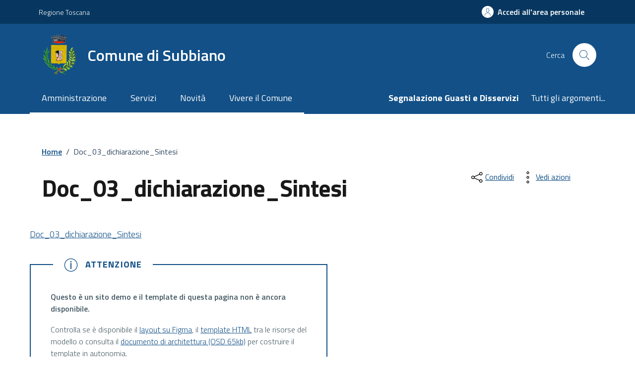

--- FILE ---
content_type: text/css
request_url: https://comune.subbiano.ar.it/wp-content/themes/comune-di-subbiano-child/style.css?ver=1.0.0
body_size: 200
content:
/*
Theme Name:    Design Comuni Italia child theme
Description:   Design Comuni Italia è il tema di WordPress per i siti dei Comuni Italiani. Rispetta le linee guida di design dell’Agenzia per l’Italia digitale rilasciate dal Team per la Trasformazione Digitale. Utilizza Bootstrap Italia.
Author:        Alias2k
Template:      design-comuni-wordpress-theme-main
Version:       1.0.0
License:       AGPL 3.0 or later
Text Domain:   design_comuni_italia
*/
